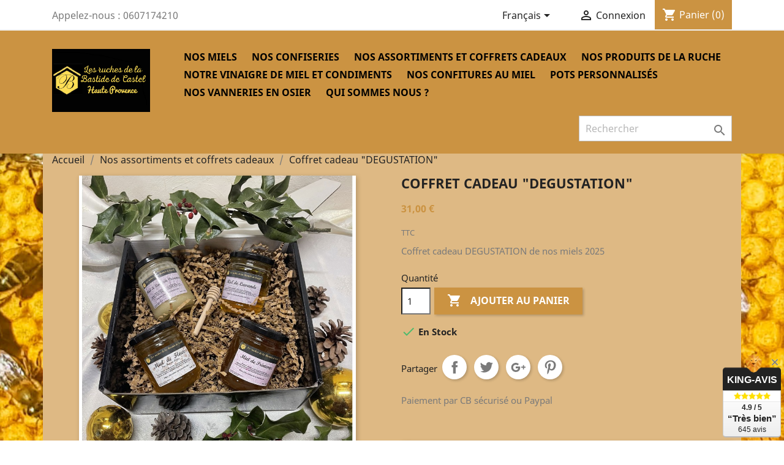

--- FILE ---
content_type: text/html; charset=utf-8
request_url: https://les-ruches-de-la-bastide.com/fr/nos-assortiments-et-coffrets-cadeaux/92-coffret-cadeau-degustation-miels.html
body_size: 15011
content:
<!doctype html>
<html lang="fr">

  <head>
    
      
  <meta charset="utf-8">


<!-- Global site tag (gtag.js) - Google Analytics -->

<script async src="https://www.googletagmanager.com/gtag/js?id=UA-141019518-1"></script>
<script>
  window.dataLayer = window.dataLayer || [];
  function gtag(){dataLayer.push(arguments);}
  gtag('js', new Date());

  gtag('config', 'UA-141019518-1');
</script>



  <meta http-equiv="x-ua-compatible" content="ie=edge">



  <link rel="canonical" href="https://les-ruches-de-la-bastide.com/fr/nos-assortiments-et-coffrets-cadeaux/92-coffret-cadeau-degustation-miels.html">

  <title>Coffret cadeau &quot;DEGUSTATION&quot; de nos miels</title>
  <meta name="description" content="ce coffret est composé d&#039;un pot de 250g de chacun de nos miels 2024">
  <meta name="keywords" content="">
      
                  <link rel="alternate" href="https://les-ruches-de-la-bastide.com/fr/nos-assortiments-et-coffrets-cadeaux/92-coffret-cadeau-degustation-miels.html" hreflang="fr">
                  <link rel="alternate" href="https://les-ruches-de-la-bastide.com/de/nos-assortiments/92-copy-of-coffret-cadeau-bien-être.html" hreflang="de-de">
                  <link rel="alternate" href="https://les-ruches-de-la-bastide.com/nl/nos-assortiments/92-copy-of-coffret-cadeau-bien-être.html" hreflang="nl-nl">
        



  <meta name="viewport" content="width=device-width, initial-scale=1">



  <link rel="icon" type="image/vnd.microsoft.icon" href="/img/favicon.ico?1698733249">
  <link rel="shortcut icon" type="image/x-icon" href="/img/favicon.ico?1698733249">



    <link rel="stylesheet" href="https://les-ruches-de-la-bastide.com/themes/classic/assets/css/theme.css" type="text/css" media="all">
  <link rel="stylesheet" href="https://les-ruches-de-la-bastide.com/modules/paypal/views/css/paypal_fo.css" type="text/css" media="all">
  <link rel="stylesheet" href="https://les-ruches-de-la-bastide.com/modules/kingavis/views/css/styles_1.7.css" type="text/css" media="all">
  <link rel="stylesheet" href="https://les-ruches-de-la-bastide.com/modules/hipay_professional//views/css/front.css" type="text/css" media="all">
  <link rel="stylesheet" href="https://les-ruches-de-la-bastide.com/modules/payplug/views/css/front.css" type="text/css" media="all">
  <link rel="stylesheet" href="https://les-ruches-de-la-bastide.com/modules/amzpayments/views/css/amzpayments.css" type="text/css" media="all">
  <link rel="stylesheet" href="https://les-ruches-de-la-bastide.com/modules/amzpayments/views/css/tipr.css" type="text/css" media="all">
  <link rel="stylesheet" href="https://les-ruches-de-la-bastide.com/modules/loyaltyeditpoints/views/css/loyaltyeditpoints.css" type="text/css" media="all">
  <link rel="stylesheet" href="https://les-ruches-de-la-bastide.com/modules/loyaltyeditpoints/views/css/loyaltyeditpoints-productlist.css" type="text/css" media="all">
  <link rel="stylesheet" href="https://les-ruches-de-la-bastide.com/js/jquery/ui/themes/base/minified/jquery-ui.min.css" type="text/css" media="all">
  <link rel="stylesheet" href="https://les-ruches-de-la-bastide.com/js/jquery/ui/themes/base/minified/jquery.ui.theme.min.css" type="text/css" media="all">
  <link rel="stylesheet" href="https://les-ruches-de-la-bastide.com/modules/ps_imageslider/css/homeslider.css" type="text/css" media="all">
  <link rel="stylesheet" href="https://les-ruches-de-la-bastide.com/themes/classic/assets/css/custom.css" type="text/css" media="all">




   
 <!-- Global site tag (gtag.js) - Google Analytics -->

<script async src="https://www.googletagmanager.com/gtag/js?id=UA-141019518-1"></script>
<script>
  window.dataLayer = window.dataLayer || [];
  function gtag(){dataLayer.push(arguments);}
  gtag('js', new Date());

  gtag('config', 'UA-141019518-1');
</script>


 


  <script type="text/javascript">
        var payplug_ajax_url = "https:\/\/les-ruches-de-la-bastide.com\/fr\/module\/payplug\/ajax";
        var prestashop = {"cart":{"products":[],"totals":{"total":{"type":"total","label":"Total","amount":0,"value":"0,00\u00a0\u20ac"},"total_including_tax":{"type":"total","label":"Total TTC","amount":0,"value":"0,00\u00a0\u20ac"},"total_excluding_tax":{"type":"total","label":"Total HT :","amount":0,"value":"0,00\u00a0\u20ac"}},"subtotals":{"products":{"type":"products","label":"Sous-total","amount":0,"value":"0,00\u00a0\u20ac"},"discounts":null,"shipping":{"type":"shipping","label":"Livraison","amount":0,"value":"gratuit"},"tax":null},"products_count":0,"summary_string":"0 articles","vouchers":{"allowed":1,"added":[]},"discounts":[],"minimalPurchase":0,"minimalPurchaseRequired":""},"currency":{"name":"euro","iso_code":"EUR","iso_code_num":"978","sign":"\u20ac"},"customer":{"lastname":null,"firstname":null,"email":null,"birthday":null,"newsletter":null,"newsletter_date_add":null,"optin":null,"website":null,"company":null,"siret":null,"ape":null,"is_logged":false,"gender":{"type":null,"name":null},"addresses":[]},"language":{"name":"Fran\u00e7ais (French)","iso_code":"fr","locale":"fr-FR","language_code":"fr","is_rtl":"0","date_format_lite":"d\/m\/Y","date_format_full":"d\/m\/Y H:i:s","id":1},"page":{"title":"","canonical":null,"meta":{"title":"Coffret cadeau \"DEGUSTATION\" de nos miels","description":"ce coffret est compos\u00e9 d'un pot de 250g de chacun de nos miels 2024","keywords":"","robots":"index"},"page_name":"product","body_classes":{"lang-fr":true,"lang-rtl":false,"country-FR":true,"currency-EUR":true,"layout-full-width":true,"page-product":true,"tax-display-enabled":true,"product-id-92":true,"product-Coffret cadeau \"DEGUSTATION\"":true,"product-id-category-13":true,"product-id-manufacturer-0":true,"product-id-supplier-0":true,"product-available-for-order":true},"admin_notifications":[]},"shop":{"name":"Les Ruches de la Bastide de Castel","logo":"\/img\/test-lws-logo-1662072404.jpg","stores_icon":"\/img\/logo_stores.png","favicon":"\/img\/favicon.ico"},"urls":{"base_url":"https:\/\/les-ruches-de-la-bastide.com\/","current_url":"https:\/\/les-ruches-de-la-bastide.com\/fr\/nos-assortiments-et-coffrets-cadeaux\/92-coffret-cadeau-degustation-miels.html","shop_domain_url":"https:\/\/les-ruches-de-la-bastide.com","img_ps_url":"https:\/\/les-ruches-de-la-bastide.com\/img\/","img_cat_url":"https:\/\/les-ruches-de-la-bastide.com\/img\/c\/","img_lang_url":"https:\/\/les-ruches-de-la-bastide.com\/img\/l\/","img_prod_url":"https:\/\/les-ruches-de-la-bastide.com\/img\/p\/","img_manu_url":"https:\/\/les-ruches-de-la-bastide.com\/img\/m\/","img_sup_url":"https:\/\/les-ruches-de-la-bastide.com\/img\/su\/","img_ship_url":"https:\/\/les-ruches-de-la-bastide.com\/img\/s\/","img_store_url":"https:\/\/les-ruches-de-la-bastide.com\/img\/st\/","img_col_url":"https:\/\/les-ruches-de-la-bastide.com\/img\/co\/","img_url":"https:\/\/les-ruches-de-la-bastide.com\/themes\/classic\/assets\/img\/","css_url":"https:\/\/les-ruches-de-la-bastide.com\/themes\/classic\/assets\/css\/","js_url":"https:\/\/les-ruches-de-la-bastide.com\/themes\/classic\/assets\/js\/","pic_url":"https:\/\/les-ruches-de-la-bastide.com\/upload\/","pages":{"address":"https:\/\/les-ruches-de-la-bastide.com\/fr\/adresse","addresses":"https:\/\/les-ruches-de-la-bastide.com\/fr\/adresses","authentication":"https:\/\/les-ruches-de-la-bastide.com\/fr\/connexion","cart":"https:\/\/les-ruches-de-la-bastide.com\/fr\/panier","category":"https:\/\/les-ruches-de-la-bastide.com\/fr\/index.php?controller=category","cms":"https:\/\/les-ruches-de-la-bastide.com\/fr\/index.php?controller=cms","contact":"https:\/\/les-ruches-de-la-bastide.com\/fr\/nous-contacter","discount":"https:\/\/les-ruches-de-la-bastide.com\/fr\/reduction","guest_tracking":"https:\/\/les-ruches-de-la-bastide.com\/fr\/suivi-commande-invite","history":"https:\/\/les-ruches-de-la-bastide.com\/fr\/historique-commandes","identity":"https:\/\/les-ruches-de-la-bastide.com\/fr\/identite","index":"https:\/\/les-ruches-de-la-bastide.com\/fr\/","my_account":"https:\/\/les-ruches-de-la-bastide.com\/fr\/mon-compte","order_confirmation":"https:\/\/les-ruches-de-la-bastide.com\/fr\/confirmation-commande","order_detail":"https:\/\/les-ruches-de-la-bastide.com\/fr\/index.php?controller=order-detail","order_follow":"https:\/\/les-ruches-de-la-bastide.com\/fr\/suivi-commande","order":"https:\/\/les-ruches-de-la-bastide.com\/fr\/commande","order_return":"https:\/\/les-ruches-de-la-bastide.com\/fr\/index.php?controller=order-return","order_slip":"https:\/\/les-ruches-de-la-bastide.com\/fr\/avoirs","pagenotfound":"https:\/\/les-ruches-de-la-bastide.com\/fr\/page-introuvable","password":"https:\/\/les-ruches-de-la-bastide.com\/fr\/recuperation-mot-de-passe","pdf_invoice":"https:\/\/les-ruches-de-la-bastide.com\/fr\/index.php?controller=pdf-invoice","pdf_order_return":"https:\/\/les-ruches-de-la-bastide.com\/fr\/index.php?controller=pdf-order-return","pdf_order_slip":"https:\/\/les-ruches-de-la-bastide.com\/fr\/index.php?controller=pdf-order-slip","prices_drop":"https:\/\/les-ruches-de-la-bastide.com\/fr\/promotions","product":"https:\/\/les-ruches-de-la-bastide.com\/fr\/index.php?controller=product","search":"https:\/\/les-ruches-de-la-bastide.com\/fr\/recherche","sitemap":"https:\/\/les-ruches-de-la-bastide.com\/fr\/plan-site","stores":"https:\/\/les-ruches-de-la-bastide.com\/fr\/magasins","supplier":"https:\/\/les-ruches-de-la-bastide.com\/fr\/fournisseur","register":"https:\/\/les-ruches-de-la-bastide.com\/fr\/connexion?create_account=1","order_login":"https:\/\/les-ruches-de-la-bastide.com\/fr\/commande?login=1"},"alternative_langs":{"fr":"https:\/\/les-ruches-de-la-bastide.com\/fr\/nos-assortiments-et-coffrets-cadeaux\/92-coffret-cadeau-degustation-miels.html","de-de":"https:\/\/les-ruches-de-la-bastide.com\/de\/nos-assortiments\/92-copy-of-coffret-cadeau-bien-\u00eatre.html","nl-nl":"https:\/\/les-ruches-de-la-bastide.com\/nl\/nos-assortiments\/92-copy-of-coffret-cadeau-bien-\u00eatre.html"},"theme_assets":"\/themes\/classic\/assets\/","actions":{"logout":"https:\/\/les-ruches-de-la-bastide.com\/fr\/?mylogout="},"no_picture_image":{"bySize":{"small_default":{"url":"https:\/\/les-ruches-de-la-bastide.com\/img\/p\/fr-default-small_default.jpg","width":98,"height":98},"cart_default":{"url":"https:\/\/les-ruches-de-la-bastide.com\/img\/p\/fr-default-cart_default.jpg","width":125,"height":125},"home_default":{"url":"https:\/\/les-ruches-de-la-bastide.com\/img\/p\/fr-default-home_default.jpg","width":250,"height":250},"medium_default":{"url":"https:\/\/les-ruches-de-la-bastide.com\/img\/p\/fr-default-medium_default.jpg","width":452,"height":452},"large_default":{"url":"https:\/\/les-ruches-de-la-bastide.com\/img\/p\/fr-default-large_default.jpg","width":800,"height":800}},"small":{"url":"https:\/\/les-ruches-de-la-bastide.com\/img\/p\/fr-default-small_default.jpg","width":98,"height":98},"medium":{"url":"https:\/\/les-ruches-de-la-bastide.com\/img\/p\/fr-default-home_default.jpg","width":250,"height":250},"large":{"url":"https:\/\/les-ruches-de-la-bastide.com\/img\/p\/fr-default-large_default.jpg","width":800,"height":800},"legend":""},"loyaltyeditpoints_ajax_controller":"https:\/\/les-ruches-de-la-bastide.com\/fr\/module\/loyaltyeditpoints\/ajax"},"configuration":{"display_taxes_label":true,"is_catalog":false,"show_prices":true,"opt_in":{"partner":false},"quantity_discount":{"type":"discount","label":"Remise"},"voucher_enabled":1,"return_enabled":0},"field_required":[],"breadcrumb":{"links":[{"title":"Accueil","url":"https:\/\/les-ruches-de-la-bastide.com\/fr\/"},{"title":"Nos assortiments et coffrets cadeaux ","url":"https:\/\/les-ruches-de-la-bastide.com\/fr\/13-nos-assortiments-et-coffrets-cadeaux"},{"title":"Coffret cadeau \"DEGUSTATION\"","url":"https:\/\/les-ruches-de-la-bastide.com\/fr\/nos-assortiments-et-coffrets-cadeaux\/92-coffret-cadeau-degustation-miels.html"}],"count":3},"link":{"protocol_link":"https:\/\/","protocol_content":"https:\/\/"},"time":1769068896,"static_token":"911b18877ebdce8c6df6bfee0ef0bee3","token":"afd9573706445994154a3230834943cc"};
      </script>



  
<style>
    :root {
      --img-height: 250px;
    }
</style>
<style>
    .alert-loyalty {
        background-color: #f9ffaa;
        border-color: #f8d100;
        color: #777777;
    }

    </style>

<script type="text/javascript">
    
</script>

<style>
    
</style>




    
  <meta property="og:type" content="product">
  <meta property="og:url" content="https://les-ruches-de-la-bastide.com/fr/nos-assortiments-et-coffrets-cadeaux/92-coffret-cadeau-degustation-miels.html">
  <meta property="og:title" content="Coffret cadeau &quot;DEGUSTATION&quot; de nos miels">
  <meta property="og:site_name" content="Les Ruches de la Bastide de Castel">
  <meta property="og:description" content="ce coffret est composé d&#039;un pot de 250g de chacun de nos miels 2024">
  <meta property="og:image" content="https://les-ruches-de-la-bastide.com/630-large_default/coffret-cadeau-degustation-miels.jpg">
  <meta property="product:pretax_price:amount" content="29.383886">
  <meta property="product:pretax_price:currency" content="EUR">
  <meta property="product:price:amount" content="31">
  <meta property="product:price:currency" content="EUR">
    <meta property="product:weight:value" content="2.000000">
  <meta property="product:weight:units" content="kg">
  
  </head>
  
  <!-- Global site tag (gtag.js) - Google Analytics -->

<script async src="https://www.googletagmanager.com/gtag/js?id=UA-141019518-1"></script>
<script>
  window.dataLayer = window.dataLayer || [];
  function gtag(){dataLayer.push(arguments);}
  gtag('js', new Date());

  gtag('config', 'UA-141019518-1');
</script>


  <body id="product" class="lang-fr country-fr currency-eur layout-full-width page-product tax-display-enabled product-id-92 product-coffret-cadeau-degustation- product-id-category-13 product-id-manufacturer-0 product-id-supplier-0 product-available-for-order">

    
      
    

    <main>
      
              

      <header id="header">
        
          

<!-- Global site tag (gtag.js) - Google Analytics -->

<script async src="https://www.googletagmanager.com/gtag/js?id=UA-141019518-1"></script>
<script>
  window.dataLayer = window.dataLayer || [];
  function gtag(){dataLayer.push(arguments);}
  gtag('js', new Date());

  gtag('config', 'UA-141019518-1');
</script>




  <div class="header-banner">
    <span id="amazonpay_tooltip" style="display: none;">Vous êtes client Amazon? Payez désormais avec les informations de paiement et les coordonnées stockées dans votre compte Amazon</span>
  </div>



  <nav class="header-nav">
    <div class="container">
      <div class="row">
        <div class="hidden-sm-down">
          <div class="col-md-5 col-xs-12">
            <div id="_desktop_contact_link">
  <div id="contact-link">
                Appelez-nous : <span>0607174210</span>
      </div>
</div>

          </div>
          <div class="col-md-7 right-nav">
              <div id="_desktop_language_selector">
  <div class="language-selector-wrapper">
    <span id="language-selector-label" class="hidden-md-up">Langue :</span>
    <div class="language-selector dropdown js-dropdown">
      <button data-toggle="dropdown" class="hidden-sm-down btn-unstyle" aria-haspopup="true" aria-expanded="false" aria-label="Sélecteur de langue">
        <span class="expand-more">Français</span>
        <i class="material-icons expand-more">&#xE5C5;</i>
      </button>
      <ul class="dropdown-menu hidden-sm-down" aria-labelledby="language-selector-label">
                  <li  class="current" >
            <a href="https://les-ruches-de-la-bastide.com/fr/nos-assortiments-et-coffrets-cadeaux/92-coffret-cadeau-degustation-miels.html" class="dropdown-item">Français</a>
          </li>
                  <li >
            <a href="https://les-ruches-de-la-bastide.com/de/nos-assortiments/92-copy-of-coffret-cadeau-bien-être.html" class="dropdown-item">Deutsch</a>
          </li>
                  <li >
            <a href="https://les-ruches-de-la-bastide.com/nl/nos-assortiments/92-copy-of-coffret-cadeau-bien-être.html" class="dropdown-item">Nederlands</a>
          </li>
              </ul>
      <select class="link hidden-md-up" aria-labelledby="language-selector-label">
                  <option value="https://les-ruches-de-la-bastide.com/fr/nos-assortiments-et-coffrets-cadeaux/92-coffret-cadeau-degustation-miels.html" selected="selected">Français</option>
                  <option value="https://les-ruches-de-la-bastide.com/de/nos-assortiments/92-copy-of-coffret-cadeau-bien-être.html">Deutsch</option>
                  <option value="https://les-ruches-de-la-bastide.com/nl/nos-assortiments/92-copy-of-coffret-cadeau-bien-être.html">Nederlands</option>
              </select>
    </div>
  </div>
</div>
<div id="_desktop_user_info">
  <div class="user-info">
          <a
        href="https://les-ruches-de-la-bastide.com/fr/mon-compte"
        title="Identifiez-vous"
        rel="nofollow"
      >
        <i class="material-icons">&#xE7FF;</i>
        <span class="hidden-sm-down">Connexion</span>
      </a>
      </div>
</div>
<div id="_desktop_cart">
  <div class="blockcart cart-preview inactive" data-refresh-url="//les-ruches-de-la-bastide.com/fr/module/ps_shoppingcart/ajax">
    <div class="header">
              <i class="material-icons shopping-cart">shopping_cart</i>
        <span class="hidden-sm-down">Panier</span>
        <span class="cart-products-count">(0)</span>
          </div>
  </div>
</div>

          </div>
        </div>
        <div class="hidden-md-up text-sm-center mobile">
          <div class="float-xs-left" id="menu-icon">
            <i class="material-icons d-inline">&#xE5D2;</i>
          </div>
          <div class="float-xs-right" id="_mobile_cart"></div>
          <div class="float-xs-right" id="_mobile_user_info"></div>
          <div class="top-logo" id="_mobile_logo"></div>
          <div class="clearfix"></div>
        </div>
      </div>
    </div>
  </nav>



  <div class="header-top">
    <div class="container">
       <div class="row">
        <div class="col-md-2 hidden-sm-down" id="_desktop_logo">
                            <a href="https://les-ruches-de-la-bastide.com/">
                  <img class="logo img-responsive" src="/img/test-lws-logo-1662072404.jpg" alt="Les Ruches de la Bastide de Castel">
                </a>
                    </div>
        <div class="col-md-10 col-sm-12 position-static">
          

<div class="menu js-top-menu position-static hidden-sm-down" id="_desktop_top_menu">
    
          <ul class="top-menu" id="top-menu" data-depth="0">
                    <li class="category" id="category-14">
                          <a
                class="dropdown-item"
                href="https://les-ruches-de-la-bastide.com/fr/14-nos-miels" data-depth="0"
                              >
                                                                      <span class="float-xs-right hidden-md-up">
                    <span data-target="#top_sub_menu_94107" data-toggle="collapse" class="navbar-toggler collapse-icons">
                      <i class="material-icons add">&#xE313;</i>
                      <i class="material-icons remove">&#xE316;</i>
                    </span>
                  </span>
                                Nos Miels
              </a>
                            <div  class="popover sub-menu js-sub-menu collapse" id="top_sub_menu_94107">
                
          <ul class="top-menu"  data-depth="1">
                    <li class="category" id="category-19">
                          <a
                class="dropdown-item dropdown-submenu"
                href="https://les-ruches-de-la-bastide.com/fr/19-nos-miels-de-lavande" data-depth="1"
                              >
                                Nos miels de Lavande
              </a>
                          </li>
                    <li class="category" id="category-20">
                          <a
                class="dropdown-item dropdown-submenu"
                href="https://les-ruches-de-la-bastide.com/fr/20-nos-miels-toutes-fleurs" data-depth="1"
                              >
                                Nos  miels Toutes Fleurs
              </a>
                          </li>
              </ul>
    
              </div>
                          </li>
                    <li class="category" id="category-3">
                          <a
                class="dropdown-item"
                href="https://les-ruches-de-la-bastide.com/fr/3-nos-confiseries" data-depth="0"
                              >
                                Nos confiseries
              </a>
                          </li>
                    <li class="category" id="category-13">
                          <a
                class="dropdown-item"
                href="https://les-ruches-de-la-bastide.com/fr/13-nos-assortiments-et-coffrets-cadeaux" data-depth="0"
                              >
                                Nos assortiments et coffrets cadeaux 
              </a>
                          </li>
                    <li class="category" id="category-15">
                          <a
                class="dropdown-item"
                href="https://les-ruches-de-la-bastide.com/fr/15-nos-produits-de-la-ruche" data-depth="0"
                              >
                                Nos produits de la ruche
              </a>
                          </li>
                    <li class="category" id="category-16">
                          <a
                class="dropdown-item"
                href="https://les-ruches-de-la-bastide.com/fr/16-notre-vinaigre-de-miel-et-condiments" data-depth="0"
                              >
                                Notre Vinaigre  de miel et condiments 
              </a>
                          </li>
                    <li class="category" id="category-18">
                          <a
                class="dropdown-item"
                href="https://les-ruches-de-la-bastide.com/fr/18-nos-confitures-au-miel" data-depth="0"
                              >
                                Nos confitures au miel
              </a>
                          </li>
                    <li class="category" id="category-17">
                          <a
                class="dropdown-item"
                href="https://les-ruches-de-la-bastide.com/fr/17-pots-personnalisés-miel" data-depth="0"
                              >
                                Pots personnalisés 
              </a>
                          </li>
                    <li class="category" id="category-21">
                          <a
                class="dropdown-item"
                href="https://les-ruches-de-la-bastide.com/fr/21-nos-vanneries-en-osier" data-depth="0"
                              >
                                Nos vanneries en osier
              </a>
                          </li>
                    <li class="link" id="lnk-qui-sommes-nous-">
                          <a
                class="dropdown-item"
                href="http://www.bastide-de-castel.com/" data-depth="0"
                 target="_blank"               >
                                Qui sommes nous ?
              </a>
                          </li>
              </ul>
    
    <div class="clearfix"></div>
</div>
<!-- Block search module TOP -->
<div id="search_widget" class="search-widget" data-search-controller-url="//les-ruches-de-la-bastide.com/fr/recherche">
	<form method="get" action="//les-ruches-de-la-bastide.com/fr/recherche">
		<input type="hidden" name="controller" value="search">
		<input type="text" name="s" value="" placeholder="Rechercher" aria-label="Rechercher">
		<button type="submit">
			<i class="material-icons search">&#xE8B6;</i>
      <span class="hidden-xl-down">Rechercher</span>
		</button>
	</form>
</div>
<!-- /Block search module TOP -->

          <div class="clearfix"></div>
        </div>
      </div>
      <div id="mobile_top_menu_wrapper" class="row hidden-md-up" style="display:none;">
        <div class="js-top-menu mobile" id="_mobile_top_menu"></div>
        <div class="js-top-menu-bottom">
          <div id="_mobile_currency_selector"></div>
          <div id="_mobile_language_selector"></div>
          <div id="_mobile_contact_link"></div>
        </div>
      </div>
    </div>
  </div>
  

        
      </header>

      
        
<aside id="notifications">
  <div class="container">
    
    
    
      </div>
</aside>
      

      <section id="wrapper">
        
        <div class="container">
          
            <nav data-depth="3" class="breadcrumb hidden-sm-down">
  <ol itemscope itemtype="http://schema.org/BreadcrumbList">
    
              
          <li itemprop="itemListElement" itemscope itemtype="http://schema.org/ListItem">
            <a itemprop="item" href="https://les-ruches-de-la-bastide.com/fr/">
              <span itemprop="name">Accueil</span>
            </a>
            <meta itemprop="position" content="1">
          </li>
        
              
          <li itemprop="itemListElement" itemscope itemtype="http://schema.org/ListItem">
            <a itemprop="item" href="https://les-ruches-de-la-bastide.com/fr/13-nos-assortiments-et-coffrets-cadeaux">
              <span itemprop="name">Nos assortiments et coffrets cadeaux </span>
            </a>
            <meta itemprop="position" content="2">
          </li>
        
              
          <li itemprop="itemListElement" itemscope itemtype="http://schema.org/ListItem">
            <a itemprop="item" href="https://les-ruches-de-la-bastide.com/fr/nos-assortiments-et-coffrets-cadeaux/92-coffret-cadeau-degustation-miels.html">
              <span itemprop="name">Coffret cadeau &quot;DEGUSTATION&quot;</span>
            </a>
            <meta itemprop="position" content="3">
          </li>
        
          
  </ol>
</nav>
          

          

          
  <div id="content-wrapper">
    
    

  <section id="main" itemscope itemtype="https://schema.org/Product">
    <meta itemprop="url" content="https://les-ruches-de-la-bastide.com/fr/nos-assortiments-et-coffrets-cadeaux/92-coffret-cadeau-degustation-miels.html">

    <div class="row">
      <div class="col-md-6">
        
          <section class="page-content" id="content">
            
              
                <ul class="product-flags">
                                  </ul>
              

              
                <div class="images-container">
  
    <div class="product-cover">
              <img class="js-qv-product-cover" src="https://les-ruches-de-la-bastide.com/630-large_default/coffret-cadeau-degustation-miels.jpg" alt="coffret dégusttation miels 2025" title="coffret dégusttation miels 2025" style="width:100%;" itemprop="image">
        <div class="layer hidden-sm-down" data-toggle="modal" data-target="#product-modal">
          <i class="material-icons zoom-in">&#xE8FF;</i>
        </div>
          </div>
  

  
    <div class="js-qv-mask mask">
      <ul class="product-images js-qv-product-images">
                  <li class="thumb-container">
            <img
              class="thumb js-thumb "
              data-image-medium-src="https://les-ruches-de-la-bastide.com/292-medium_default/coffret-cadeau-degustation-miels.jpg"
              data-image-large-src="https://les-ruches-de-la-bastide.com/292-large_default/coffret-cadeau-degustation-miels.jpg"
              src="https://les-ruches-de-la-bastide.com/292-home_default/coffret-cadeau-degustation-miels.jpg"
              alt=""
              title=""
              width="100"
              itemprop="image"
            >
          </li>
                  <li class="thumb-container">
            <img
              class="thumb js-thumb "
              data-image-medium-src="https://les-ruches-de-la-bastide.com/508-medium_default/coffret-cadeau-degustation-miels.jpg"
              data-image-large-src="https://les-ruches-de-la-bastide.com/508-large_default/coffret-cadeau-degustation-miels.jpg"
              src="https://les-ruches-de-la-bastide.com/508-home_default/coffret-cadeau-degustation-miels.jpg"
              alt=""
              title=""
              width="100"
              itemprop="image"
            >
          </li>
                  <li class="thumb-container">
            <img
              class="thumb js-thumb  selected "
              data-image-medium-src="https://les-ruches-de-la-bastide.com/630-medium_default/coffret-cadeau-degustation-miels.jpg"
              data-image-large-src="https://les-ruches-de-la-bastide.com/630-large_default/coffret-cadeau-degustation-miels.jpg"
              src="https://les-ruches-de-la-bastide.com/630-home_default/coffret-cadeau-degustation-miels.jpg"
              alt="coffret dégusttation miels 2025"
              title="coffret dégusttation miels 2025"
              width="100"
              itemprop="image"
            >
          </li>
              </ul>
    </div>
  
</div>

              
              <div class="scroll-box-arrows">
                <i class="material-icons left">&#xE314;</i>
                <i class="material-icons right">&#xE315;</i>
              </div>

            
          </section>
        
        </div>
        <div class="col-md-6">
          
            
              <h1 class="h1" itemprop="name">Coffret cadeau &quot;DEGUSTATION&quot;</h1>
            
          
          
              <div class="product-prices">
    
          

    
      <div
        class="product-price h5 "
        itemprop="offers"
        itemscope
        itemtype="https://schema.org/Offer"
      >
        <link itemprop="availability" href="https://schema.org/InStock"/>
        <meta itemprop="priceCurrency" content="EUR">

        <div class="current-price">
          <span itemprop="price" content="31">31,00 €</span>

                  </div>

        
                  
      </div>
    

    
          

    
          

    
          

    

    <div class="tax-shipping-delivery-label">
              TTC
            
      
                        </div>
  </div>
          

          <div class="product-information">
            
              <div id="product-description-short-92" itemprop="description"><p>Coffret cadeau DEGUSTATION de nos miels 2025</p></div>
            

            
            <div class="product-actions">
              
                <form action="https://les-ruches-de-la-bastide.com/fr/panier" method="post" id="add-to-cart-or-refresh">
                  <input type="hidden" name="token" value="911b18877ebdce8c6df6bfee0ef0bee3">
                  <input type="hidden" name="id_product" value="92" id="product_page_product_id">
                  <input type="hidden" name="id_customization" value="0" id="product_customization_id">

                  
                    <div class="product-variants">
  </div>
                  

                  
                                      

                  
                    <section class="product-discounts">
  </section>
                  

                  
                    <div class="product-add-to-cart">
      <span class="control-label">Quantité</span>

    
      <div class="product-quantity clearfix">
        <div class="qty">
          <input
            type="text"
            name="qty"
            id="quantity_wanted"
            value="1"
            class="input-group"
            min="1"
            aria-label="Quantité"
          >
        </div>

        <div class="add">
          <button
            class="btn btn-primary add-to-cart"
            data-button-action="add-to-cart"
            type="submit"
                      >
            <i class="material-icons shopping-cart">&#xE547;</i>
            Ajouter au panier
          </button>
        </div>
      </div>
    

    
      <span id="product-availability">
                              <i class="material-icons rtl-no-flip product-available">&#xE5CA;</i>
                    En Stock
              </span>
    
    
    
      <p class="product-minimal-quantity">
              </p>
    
  </div>
                  

                  
                    <div class="product-additional-info">
  
      <div class="social-sharing">
      <span>Partager</span>
      <ul>
                  <li class="facebook icon-gray"><a href="http://www.facebook.com/sharer.php?u=https://les-ruches-de-la-bastide.com/fr/nos-assortiments-et-coffrets-cadeaux/92-coffret-cadeau-degustation-miels.html" class="text-hide" title="Partager" target="_blank">Partager</a></li>
                  <li class="twitter icon-gray"><a href="https://twitter.com/intent/tweet?text=Coffret cadeau &quot;DEGUSTATION&quot; https://les-ruches-de-la-bastide.com/fr/nos-assortiments-et-coffrets-cadeaux/92-coffret-cadeau-degustation-miels.html" class="text-hide" title="Tweet" target="_blank">Tweet</a></li>
                  <li class="googleplus icon-gray"><a href="https://plus.google.com/share?url=https://les-ruches-de-la-bastide.com/fr/nos-assortiments-et-coffrets-cadeaux/92-coffret-cadeau-degustation-miels.html" class="text-hide" title="Google+" target="_blank">Google+</a></li>
                  <li class="pinterest icon-gray"><a href="http://www.pinterest.com/pin/create/button/?media=https://les-ruches-de-la-bastide.com/507/coffret-cadeau-degustation-miels.jpg&amp;url=https://les-ruches-de-la-bastide.com/fr/nos-assortiments-et-coffrets-cadeaux/92-coffret-cadeau-degustation-miels.html" class="text-hide" title="Pinterest" target="_blank">Pinterest</a></li>
              </ul>
    </div>
  

</div>
                  

                                    
                </form>
              

            </div>

            
              <div class="blockreassurance_product">
            <div>
            <span class="item-product">
                                                    &nbsp;
            </span>
                          <p class="block-title" style="color:;">Paiement par CB sécurisé ou  Paypal</p>
                    </div>
        <div class="clearfix"></div>
</div>

<!-- Start shortcut. Module Paypal -->

  <script>
          var sc_init_url = "https:\/\/les-ruches-de-la-bastide.com\/fr\/module\/paypal\/ScInit";
          var scOrderUrl = "https:\/\/les-ruches-de-la-bastide.com\/fr\/module\/paypal\/scOrder";
          var styleSetting = {"label":"buynow","color":"gold","shape":"rect","height":35,"width":200};
    </script>

  <script>
      function init() {
          if (document.readyState == 'complete') {
              addScripts();
          } else {
              document.addEventListener('readystatechange', function () {
                  console.log(document.readyState);
                  if (document.readyState == 'complete') {
                      addScripts();
                  }
              })
          }

          function addScripts() {
              var scripts = Array();
                            var script = document.querySelector('script[data-key="jq-lib-0"]');

              if (null == script) {
                  var newScript = document.createElement('script');
                                    newScript.setAttribute('src', '/js/jquery/jquery-1.11.0.min.js');
                  
                  if (false === ('jq-lib-0'.search('jq-lib') === 0 && typeof jQuery === 'function')) {
                      newScript.setAttribute('data-key', 'jq-lib-0');
                      scripts.push(newScript);
                  }
              }
                            var script = document.querySelector('script[data-key="jq-lib-1"]');

              if (null == script) {
                  var newScript = document.createElement('script');
                                    newScript.setAttribute('src', '/js/jquery/jquery-migrate-1.2.1.min.js');
                  
                  if (false === ('jq-lib-1'.search('jq-lib') === 0 && typeof jQuery === 'function')) {
                      newScript.setAttribute('data-key', 'jq-lib-1');
                      scripts.push(newScript);
                  }
              }
                            var script = document.querySelector('script[data-key="tot-paypal-sdk"]');

              if (null == script) {
                  var newScript = document.createElement('script');
                                    newScript.setAttribute('src', 'https://www.paypal.com/sdk/js?client-id=ASPVDJ0hlvZpivd-f7nBJubDmSVmAu6FysplGW0FVdDPb5czj8ZiIXqdMSPaBSGTyRN4oKRqYLZ9Gq6G&intent=capture&currency=EUR&locale=fr_FR&components=buttons');
                                    newScript.setAttribute('data-namespace', 'totPaypalSdkButtons');
                  
                  if (false === ('tot-paypal-sdk'.search('jq-lib') === 0 && typeof jQuery === 'function')) {
                      newScript.setAttribute('data-key', 'tot-paypal-sdk');
                      scripts.push(newScript);
                  }
              }
                            var script = document.querySelector('script[data-key="shortcut"]');

              if (null == script) {
                  var newScript = document.createElement('script');
                                    newScript.setAttribute('src', '/modules/paypal/views/js/shortcut.js?v=5.4.7');
                  
                  if (false === ('shortcut'.search('jq-lib') === 0 && typeof jQuery === 'function')) {
                      newScript.setAttribute('data-key', 'shortcut');
                      scripts.push(newScript);
                  }
              }
              
              scripts.forEach(function (scriptElement) {
                  document.body.appendChild(scriptElement);
              })
          };
      };
      init();

  </script>






  <style>
    .product-quantity {
      flex-wrap: wrap;
    }

    .product-quantity [data-container-express-checkout] {
      flex-basis: 100%;
    }
  </style>

  <div data-container-express-checkout data-paypal-source-page="product" style="float:right; margin: 10px 40px 0 0;">
    <form data-paypal-payment-form-cart class="paypal_payment_form" action="https://les-ruches-de-la-bastide.com/fr/module/paypal/ScInit" title="Payer avec PayPal" method="post" data-ajax="false">
      <input
              type="hidden"
              name="id_product"
              data-paypal-id-product
              value="92"
      />
      <input type="hidden" name="quantity" data-paypal-qty value=""/>
      <input type="hidden" name="combination" data-paypal-combination value="" />
      <input type="hidden" data-paypal-id-product-attribute value="" />
      <input type="hidden" name="express_checkout" value=""/>
      <input type="hidden" name="current_shop_url" data-paypal-url-page value="" />
      <input type="hidden" id="source_page" name="source_page" value="product">
    </form>
    <div paypal-button-container></div>
  </div>
  <div class="clearfix"></div>





  <script>
      function waitPaypalIsLoaded() {
          if (typeof totPaypalSdkButtons === 'undefined' || typeof Shortcut === 'undefined') {
              setTimeout(waitPaypalIsLoaded, 200);
              return;
          }

          Shortcut.init();
          Shortcut.initButton();
      }

      waitPaypalIsLoaded();
  </script>

<!-- End shortcut. Module Paypal -->




            

            
              <div class="tabs">
                <ul class="nav nav-tabs" role="tablist">
                                      <li class="nav-item">
                       <a
                         class="nav-link active"
                         data-toggle="tab"
                         href="#description"
                         role="tab"
                         aria-controls="description"
                          aria-selected="true">Description</a>
                    </li>
                                    <li class="nav-item">
                    <a
                      class="nav-link"
                      data-toggle="tab"
                      href="#product-details"
                      role="tab"
                      aria-controls="product-details"
                      >Détails du produit</a>
                  </li>
                                                    </ul>

                <div class="tab-content" id="tab-content">
                 <div class="tab-pane fade in active" id="description" role="tabpanel">
                   
                     <div class="product-description"><p><strong>Cet élégant coffret  cadeau en carton noir  est garni  avec un assortiment de nos miels de Haute Provence!!<br /></strong></p>
<p>Il se compose d'un pot de 250g de chacuns de nos miels 2025 :<br />miel de lavande liquide<br />miel de lavande crémeux<br />miel de printemps, <br />miel de fleurs des Basses Alpes,<br />ainsi que d'une cuillère à miel en bois  pour la dégustation </p>
<p>Vous découvrirez ou ferez découvrir les différences de goûts et d'arômes, de texture de notre gamme de miel de Haute Provence que nous récoltons  avec passion pour toujours vous satisfaire au mieux</p>
<p>Il ne vous reste plus qu'à passer votre commande pour faire des heureux à Noel !! mais aussi pour un simple cadeau.<br />Il sera du plus bel effet mais reste éco responsable car élaboré en carton recyclable .</p>
<p>Alors à vos commandes !!</p>
<p class="MsoNormal" align="center" style="margin-top:0px;font-size:15px;color:#7a7a7a;font-weight:400;font-family:'Noto Sans', sans-serif;font-style:normal;letter-spacing:normal;text-indent:0px;text-transform:none;white-space:normal;word-spacing:0px;background-color:#ffffff;text-align:left;"></p></div>
                   
                 </div>

                 
                   <div class="tab-pane fade"
     id="product-details"
     data-product="{&quot;id_shop_default&quot;:&quot;1&quot;,&quot;id_manufacturer&quot;:&quot;0&quot;,&quot;id_supplier&quot;:&quot;0&quot;,&quot;reference&quot;:&quot;coffretD\u00e9gustation 24&quot;,&quot;is_virtual&quot;:&quot;0&quot;,&quot;delivery_in_stock&quot;:&quot;&quot;,&quot;delivery_out_stock&quot;:&quot;&quot;,&quot;id_category_default&quot;:&quot;13&quot;,&quot;on_sale&quot;:&quot;0&quot;,&quot;online_only&quot;:&quot;0&quot;,&quot;ecotax&quot;:0,&quot;minimal_quantity&quot;:&quot;1&quot;,&quot;low_stock_threshold&quot;:null,&quot;low_stock_alert&quot;:&quot;0&quot;,&quot;price&quot;:31,&quot;unity&quot;:&quot;&quot;,&quot;unit_price_ratio&quot;:&quot;0.000000&quot;,&quot;additional_shipping_cost&quot;:&quot;0.00&quot;,&quot;customizable&quot;:&quot;0&quot;,&quot;text_fields&quot;:&quot;0&quot;,&quot;uploadable_files&quot;:&quot;0&quot;,&quot;redirect_type&quot;:&quot;404&quot;,&quot;id_type_redirected&quot;:&quot;0&quot;,&quot;available_for_order&quot;:&quot;1&quot;,&quot;available_date&quot;:&quot;0000-00-00&quot;,&quot;show_condition&quot;:&quot;1&quot;,&quot;condition&quot;:&quot;new&quot;,&quot;show_price&quot;:&quot;1&quot;,&quot;indexed&quot;:&quot;1&quot;,&quot;visibility&quot;:&quot;both&quot;,&quot;cache_default_attribute&quot;:&quot;0&quot;,&quot;advanced_stock_management&quot;:&quot;0&quot;,&quot;date_add&quot;:&quot;2021-11-05 11:53:30&quot;,&quot;date_upd&quot;:&quot;2025-11-25 10:56:55&quot;,&quot;pack_stock_type&quot;:&quot;3&quot;,&quot;meta_description&quot;:&quot;ce coffret est compos\u00e9 d&#039;un pot de 250g de chacun de nos miels 2024&quot;,&quot;meta_keywords&quot;:&quot;&quot;,&quot;meta_title&quot;:&quot;Coffret cadeau \&quot;DEGUSTATION\&quot; de nos miels&quot;,&quot;link_rewrite&quot;:&quot;coffret-cadeau-degustation-miels&quot;,&quot;name&quot;:&quot;Coffret cadeau \&quot;DEGUSTATION\&quot;&quot;,&quot;description&quot;:&quot;&lt;p&gt;&lt;strong&gt;Cet \u00e9l\u00e9gant coffret\u00a0 cadeau en carton\u00a0noir\u00a0 est garni\u00a0\u00a0avec un assortiment de nos miels de Haute Provence!!&lt;br \/&gt;&lt;\/strong&gt;&lt;\/p&gt;\n&lt;p&gt;Il se compose d&#039;un pot de 250g de chacuns de nos miels 2025 :&lt;br \/&gt;miel de lavande liquide&lt;br \/&gt;miel de lavande cr\u00e9meux&lt;br \/&gt;miel de printemps, &lt;br \/&gt;miel de fleurs des Basses Alpes,&lt;br \/&gt;ainsi que d&#039;une cuill\u00e8re \u00e0 miel en bois\u00a0 pour la d\u00e9gustation\u00a0&lt;\/p&gt;\n&lt;p&gt;Vous d\u00e9couvrirez ou ferez d\u00e9couvrir les diff\u00e9rences de go\u00fbts et d&#039;ar\u00f4mes, de texture de notre gamme de miel de Haute Provence que nous r\u00e9coltons\u00a0 avec passion pour toujours vous satisfaire au mieux&lt;\/p&gt;\n&lt;p&gt;Il ne vous reste plus qu&#039;\u00e0 passer votre commande pour faire des heureux \u00e0 Noel !! mais aussi pour un simple cadeau.&lt;br \/&gt;Il sera du plus bel effet mais reste \u00e9co responsable car \u00e9labor\u00e9 en carton recyclable .&lt;\/p&gt;\n&lt;p&gt;Alors \u00e0 vos commandes !!&lt;\/p&gt;\n&lt;p class=\&quot;MsoNormal\&quot; align=\&quot;center\&quot; style=\&quot;margin-top:0px;font-size:15px;color:#7a7a7a;font-weight:400;font-family:&#039;Noto Sans&#039;, sans-serif;font-style:normal;letter-spacing:normal;text-indent:0px;text-transform:none;white-space:normal;word-spacing:0px;background-color:#ffffff;text-align:left;\&quot;&gt;&lt;\/p&gt;&quot;,&quot;description_short&quot;:&quot;&lt;p&gt;Coffret cadeau DEGUSTATION de nos miels 2025&lt;\/p&gt;&quot;,&quot;available_now&quot;:&quot;&quot;,&quot;available_later&quot;:&quot;&quot;,&quot;id&quot;:92,&quot;id_product&quot;:92,&quot;out_of_stock&quot;:2,&quot;new&quot;:0,&quot;id_product_attribute&quot;:&quot;0&quot;,&quot;quantity_wanted&quot;:1,&quot;extraContent&quot;:[],&quot;allow_oosp&quot;:0,&quot;category&quot;:&quot;nos-assortiments-et-coffrets-cadeaux&quot;,&quot;category_name&quot;:&quot;Nos assortiments et coffrets cadeaux &quot;,&quot;link&quot;:&quot;https:\/\/les-ruches-de-la-bastide.com\/fr\/nos-assortiments-et-coffrets-cadeaux\/92-coffret-cadeau-degustation-miels.html&quot;,&quot;attribute_price&quot;:0,&quot;price_tax_exc&quot;:29.383886,&quot;price_without_reduction&quot;:31,&quot;reduction&quot;:0,&quot;specific_prices&quot;:[],&quot;quantity&quot;:5,&quot;quantity_all_versions&quot;:5,&quot;id_image&quot;:&quot;fr-default&quot;,&quot;features&quot;:[],&quot;attachments&quot;:[],&quot;virtual&quot;:0,&quot;pack&quot;:0,&quot;packItems&quot;:[],&quot;nopackprice&quot;:0,&quot;customization_required&quot;:false,&quot;rate&quot;:5.5,&quot;tax_name&quot;:&quot;TVA FR 5.5%&quot;,&quot;ecotax_rate&quot;:0,&quot;unit_price&quot;:0,&quot;customizations&quot;:{&quot;fields&quot;:[]},&quot;id_customization&quot;:0,&quot;is_customizable&quot;:false,&quot;show_quantities&quot;:false,&quot;quantity_label&quot;:&quot;Produits&quot;,&quot;quantity_discounts&quot;:[],&quot;customer_group_discount&quot;:0}"
     role="tabpanel"
  >
  
              <div class="product-reference">
        <label class="label">Référence </label>
        <span itemprop="sku">coffretDégustation 24</span>
      </div>
      

  
      

  
      

  
    <div class="product-out-of-stock">
      
    </div>
  

  
      

    
      

  
          <div class="product-condition">
        <label class="label">État </label>
        <link itemprop="itemCondition" href="https://schema.org/NewCondition"/>
        <span>Nouveau produit</span>
      </div>
      
</div>
                 

                 
                                    

                               </div>  
            </div>
          
        </div>
      </div>
    </div>

    
          

    
      
    

    
      <div class="modal fade js-product-images-modal" id="product-modal">
  <div class="modal-dialog" role="document">
    <div class="modal-content">
      <div class="modal-body">
                <figure>
          <img class="js-modal-product-cover product-cover-modal" width="800" src="https://les-ruches-de-la-bastide.com/630-large_default/coffret-cadeau-degustation-miels.jpg" alt="coffret dégusttation miels 2025" title="coffret dégusttation miels 2025" itemprop="image">
          <figcaption class="image-caption">
          
            <div id="product-description-short" itemprop="description"><p>Coffret cadeau DEGUSTATION de nos miels 2025</p></div>
          
        </figcaption>
        </figure>
        <aside id="thumbnails" class="thumbnails js-thumbnails text-sm-center">
          
            <div class="js-modal-mask mask  nomargin ">
              <ul class="product-images js-modal-product-images">
                                  <li class="thumb-container">
                    <img data-image-large-src="https://les-ruches-de-la-bastide.com/292-large_default/coffret-cadeau-degustation-miels.jpg" class="thumb js-modal-thumb" src="https://les-ruches-de-la-bastide.com/292-home_default/coffret-cadeau-degustation-miels.jpg" alt="" title="" width="250" itemprop="image">
                  </li>
                                  <li class="thumb-container">
                    <img data-image-large-src="https://les-ruches-de-la-bastide.com/508-large_default/coffret-cadeau-degustation-miels.jpg" class="thumb js-modal-thumb" src="https://les-ruches-de-la-bastide.com/508-home_default/coffret-cadeau-degustation-miels.jpg" alt="" title="" width="250" itemprop="image">
                  </li>
                                  <li class="thumb-container">
                    <img data-image-large-src="https://les-ruches-de-la-bastide.com/630-large_default/coffret-cadeau-degustation-miels.jpg" class="thumb js-modal-thumb" src="https://les-ruches-de-la-bastide.com/630-home_default/coffret-cadeau-degustation-miels.jpg" alt="coffret dégusttation miels 2025" title="coffret dégusttation miels 2025" width="250" itemprop="image">
                  </li>
                              </ul>
            </div>
          
                  </aside>
      </div>
    </div><!-- /.modal-content -->
  </div><!-- /.modal-dialog -->
</div><!-- /.modal -->
    

    
      <footer class="page-footer">
        
          <!-- Footer content -->
        
      </footer>
    
  </section>


    
  </div>


          
        </div>
        
      </section>

      <footer id="footer">
        
          <div class="container">
  <div class="row">
    
      <div class="block_newsletter col-lg-8 col-md-12 col-sm-12">
  <div class="row">
    <p id="block-newsletter-label" class="col-md-5 col-xs-12">Recevez nos offres spéciales</p>
    <div class="col-md-7 col-xs-12">
      <form action="https://les-ruches-de-la-bastide.com/fr/#footer" method="post">
        <div class="row">
          <div class="col-xs-12">
            <input
              class="btn btn-primary float-xs-right hidden-xs-down"
              name="submitNewsletter"
              type="submit"
              value="S’abonner"
            >
            <input
              class="btn btn-primary float-xs-right hidden-sm-up"
              name="submitNewsletter"
              type="submit"
              value="ok"
            >
            <div class="input-wrapper">
              <input
                name="email"
                type="email"
                value=""
                placeholder="Votre adresse e-mail"
                aria-labelledby="block-newsletter-label"
              >
            </div>
            <input type="hidden" name="action" value="0">
            <div class="clearfix"></div>
          </div>
          <div class="col-xs-12">
                              <p>Restez au courant de nos actualités, nos promotions et de l&#039;activité de nos  abeilles ...inscrivez vous !</p>
                                                          
                        </div>
        </div>
      </form>
    </div>
  </div>
</div>

  <div class="block-social col-lg-4 col-md-12 col-sm-12">
    <ul>
              <li class="facebook"><a href="https://www.facebook.com/miel.bastidedecastel/?ref=bookmarks" target="_blank">Facebook</a></li>
              <li class="twitter"><a href="https://twitter.com/RuchesDe" target="_blank">Twitter</a></li>
              <li class="instagram"><a href="https://www.instagram.com/lesruchesbastidedecastel/" target="_blank">Instagram</a></li>
          </ul>
  </div>


    
  </div>
</div>
<div class="footer-container">
  <div class="container">
    <div class="row">
      
        <div class="col-md-4 links">
  <div class="row">
      <div class="col-md-6 wrapper">
      <p class="h3 hidden-sm-down">produits</p>
            <div class="title clearfix hidden-md-up" data-target="#footer_sub_menu_36879" data-toggle="collapse">
        <span class="h3">produits</span>
        <span class="float-xs-right">
          <span class="navbar-toggler collapse-icons">
            <i class="material-icons add">&#xE313;</i>
            <i class="material-icons remove">&#xE316;</i>
          </span>
        </span>
      </div>
      <ul id="footer_sub_menu_36879" class="collapse">
                  <li>
            <a
                id="link-product-page-new-products-1"
                class="cms-page-link"
                href="https://les-ruches-de-la-bastide.com/fr/nouveaux-produits"
                title="Nos nouveaux produits"
                            >
              Nouveaux produits
            </a>
          </li>
                  <li>
            <a
                id="link-product-page-best-sales-1"
                class="cms-page-link"
                href="https://les-ruches-de-la-bastide.com/fr/meilleures-ventes"
                title="Nos meilleures ventes"
                            >
              Meilleures ventes
            </a>
          </li>
              </ul>
    </div>
      <div class="col-md-6 wrapper">
      <p class="h3 hidden-sm-down">Notre société</p>
            <div class="title clearfix hidden-md-up" data-target="#footer_sub_menu_14040" data-toggle="collapse">
        <span class="h3">Notre société</span>
        <span class="float-xs-right">
          <span class="navbar-toggler collapse-icons">
            <i class="material-icons add">&#xE313;</i>
            <i class="material-icons remove">&#xE316;</i>
          </span>
        </span>
      </div>
      <ul id="footer_sub_menu_14040" class="collapse">
                  <li>
            <a
                id="link-cms-page-1-2"
                class="cms-page-link"
                href="https://les-ruches-de-la-bastide.com/fr/content/1-livraison"
                title="Nos conditions de livraison"
                            >
              Livraison
            </a>
          </li>
                  <li>
            <a
                id="link-cms-page-2-2"
                class="cms-page-link"
                href="https://les-ruches-de-la-bastide.com/fr/content/2-mentions-legales"
                title="Mentions légales"
                            >
              Mentions légales
            </a>
          </li>
                  <li>
            <a
                id="link-cms-page-5-2"
                class="cms-page-link"
                href="https://les-ruches-de-la-bastide.com/fr/content/5-paiement-securise"
                title="Notre méthode de paiement sécurisé"
                            >
              Paiement sécurisé
            </a>
          </li>
                  <li>
            <a
                id="link-cms-page-7-2"
                class="cms-page-link"
                href="https://les-ruches-de-la-bastide.com/fr/content/7-cgv"
                title="Nos conditions generales de ventes"
                            >
              Gonditions Generales de Ventes
            </a>
          </li>
                  <li>
            <a
                id="link-static-page-contact-2"
                class="cms-page-link"
                href="https://les-ruches-de-la-bastide.com/fr/nous-contacter"
                title="Utiliser le formulaire pour nous contacter"
                            >
              Nous contacter
            </a>
          </li>
                  <li>
            <a
                id="link-static-page-sitemap-2"
                class="cms-page-link"
                href="https://les-ruches-de-la-bastide.com/fr/plan-site"
                title="Vous êtes perdu ? Trouvez ce que vous cherchez"
                            >
              Plan du site
            </a>
          </li>
              </ul>
    </div>
    </div>
</div>
<div id="block_myaccount_infos" class="col-md-2 links wrapper">
  <p class="h3 myaccount-title hidden-sm-down">
    <a class="text-uppercase" href="https://les-ruches-de-la-bastide.com/fr/mon-compte" rel="nofollow">
      Votre compte
    </a>
  </p>
  <div class="title clearfix hidden-md-up" data-target="#footer_account_list" data-toggle="collapse">
    <span class="h3">Votre compte</span>
    <span class="float-xs-right">
      <span class="navbar-toggler collapse-icons">
        <i class="material-icons add">&#xE313;</i>
        <i class="material-icons remove">&#xE316;</i>
      </span>
    </span>
  </div>
  <ul class="account-list collapse" id="footer_account_list">
            <li>
          <a href="https://les-ruches-de-la-bastide.com/fr/identite" title="Informations personnelles" rel="nofollow">
            Informations personnelles
          </a>
        </li>
            <li>
          <a href="https://les-ruches-de-la-bastide.com/fr/historique-commandes" title="Commandes" rel="nofollow">
            Commandes
          </a>
        </li>
            <li>
          <a href="https://les-ruches-de-la-bastide.com/fr/avoirs" title="Avoirs" rel="nofollow">
            Avoirs
          </a>
        </li>
            <li>
          <a href="https://les-ruches-de-la-bastide.com/fr/adresses" title="Adresses" rel="nofollow">
            Adresses
          </a>
        </li>
            <li>
          <a href="https://les-ruches-de-la-bastide.com/fr/reduction" title="Bons de réduction" rel="nofollow">
            Bons de réduction
          </a>
        </li>
        <!-- MODULE Loyalty -->
<li class="loyalty">
    <a href="https://les-ruches-de-la-bastide.com/fr/module/loyaltyeditpoints/points?process=summary" title="Mes points de fidélité" rel="nofollow">
        Mes points de fidélité
    </a>
</li>
<!-- END : MODULE Loyalty -->

	</ul>
</div>
<div class="block-contact col-md-4 links wrapper">
  <div class="hidden-sm-down">
    <p class="h4 text-uppercase block-contact-title">Informations</p>
      Les Ruches de la Bastide de Castel<br />SCHMIDT Nicolas et Christine<br />La Bastide de Castel<br />04700 ENTREVENNES<br />France
              <br>
                Appelez-nous : <span>0607174210</span>
                          <br>
                Écrivez-nous : <a href="mailto:bastide.castel@orange.fr" class="dropdown">bastide.castel@orange.fr</a>
        </div>
  <div class="hidden-md-up">
    <div class="title">
      <a class="h3" href="https://les-ruches-de-la-bastide.com/fr/magasins">Informations</a>
    </div>
  </div>
</div>
<div class="amzpayments-footer-banner">
	<img src="https://m.media-amazon.com/images/G/01/EPSDocumentation/AmazonPay/Banners/FR/FRDarkGrey230x60.jpg" />
</div>    <script>
        
            (function(i, s, o, g, r, a, m) {
                i['GoogleAnalyticsObject'] = r;
                i[r] = i[r] || function() {
                    (i[r].q = i[r].q || []).push(arguments)
                }, i[r].l = 1 * new Date();
                a = s.createElement(o),
                        m = s.getElementsByTagName(o)[0];
                a.async = 1;
                a.src = g;
                m.parentNode.insertBefore(a, m)
            })(window, document, 'script', 'https://www.google-analytics.com/analytics.js', 'ga');
        
            ga('create', 'UA-136511997', 'auto');
            ga('send', 'pageview');
    </script>

      
    </div>
    <div class="row">
      
        
      
    </div>
    <div class="row">
      <div class="col-md-12">
        <p class="text-sm-center">
          
            <a class="_blank" href="http://www.prestashop.com" target="_blank">
              © 2026 - Logiciel e-commerce par PrestaShop™
            </a>
          
        </p>
      </div>
    </div>
  </div>
</div>
        
      </footer>

    </main>

    
       
 <!-- Global site tag (gtag.js) - Google Analytics -->

<script async src="https://www.googletagmanager.com/gtag/js?id=UA-141019518-1"></script>
<script>
  window.dataLayer = window.dataLayer || [];
  function gtag(){dataLayer.push(arguments);}
  gtag('js', new Date());

  gtag('config', 'UA-141019518-1');
</script>


 
  <script type="text/javascript" src="https://les-ruches-de-la-bastide.com/themes/core.js" ></script>
  <script type="text/javascript" src="https://les-ruches-de-la-bastide.com/themes/classic/assets/js/theme.js" ></script>
  <script type="text/javascript" src="https://king-avis.com/widgets/761-d42cd60b8a1e6b976bd0be5d7f501688167ecb0d.js" ></script>
  <script type="text/javascript" src="https://les-ruches-de-la-bastide.com/modules/payplug/views/js/front.js" ></script>
  <script type="text/javascript" src="https://les-ruches-de-la-bastide.com/modules/amzpayments/views/js/tipr.min.js" ></script>
  <script type="text/javascript" src="https://les-ruches-de-la-bastide.com/modules/loyaltyeditpoints/views/js/loyaltyeditpoints.js" ></script>
  <script type="text/javascript" src="https://les-ruches-de-la-bastide.com/js/jquery/ui/jquery-ui.min.js" ></script>
  <script type="text/javascript" src="https://les-ruches-de-la-bastide.com/modules/ps_imageslider/js/responsiveslides.min.js" ></script>
  <script type="text/javascript" src="https://les-ruches-de-la-bastide.com/modules/ps_imageslider/js/homeslider.js" ></script>
  <script type="text/javascript" src="https://les-ruches-de-la-bastide.com/modules/ps_searchbar/ps_searchbar.js" ></script>
  <script type="text/javascript" src="https://les-ruches-de-la-bastide.com/modules/ps_shoppingcart/ps_shoppingcart.js" ></script>
  <script type="text/javascript" src="https://les-ruches-de-la-bastide.com/themes/classic/assets/js/custom.js" ></script>


    

    
      <script type="text/javascript">
					$(document).ready(function() {
						plugins = new Object;
						plugins.adobe_director = (PluginDetect.getVersion("Shockwave") != null) ? 1 : 0;
						plugins.adobe_flash = (PluginDetect.getVersion("Flash") != null) ? 1 : 0;
						plugins.apple_quicktime = (PluginDetect.getVersion("QuickTime") != null) ? 1 : 0;
						plugins.windows_media = (PluginDetect.getVersion("WindowsMediaPlayer") != null) ? 1 : 0;
						plugins.sun_java = (PluginDetect.getVersion("java") != null) ? 1 : 0;
						plugins.real_player = (PluginDetect.getVersion("RealPlayer") != null) ? 1 : 0;

						navinfo = { screen_resolution_x: screen.width, screen_resolution_y: screen.height, screen_color:screen.colorDepth};
						for (var i in plugins)
							navinfo[i] = plugins[i];
						navinfo.type = "navinfo";
						navinfo.id_guest = "2141641";
						navinfo.token = "17f06e367c8dd7cb334045b02cd56733c10edc3f";
						$.post("https://les-ruches-de-la-bastide.com/fr/index.php?controller=statistics", navinfo);
					});
				</script><script type="text/javascript">
				var time_start;
				$(window).load(
					function() {
						time_start = new Date();
					}
				);
				$(window).unload(
					function() {
						var time_end = new Date();
						var pagetime = new Object;
						pagetime.type = "pagetime";
						pagetime.id_connections = "2282679";
						pagetime.id_page = "132";
						pagetime.time_start = "2026-01-22 09:01:36";
						pagetime.token = "cc48faf29c3466259dba3f1508d575f787601587";
						pagetime.time = time_end-time_start;
						$.post("https://les-ruches-de-la-bastide.com/fr/index.php?controller=statistics", pagetime);
					}
				);
			</script>
    
  </body>

</html>

--- FILE ---
content_type: text/css
request_url: https://les-ruches-de-la-bastide.com/modules/kingavis/views/css/styles_1.7.css
body_size: 338
content:
/* Front-Office */
#fo-ka-confirmation{padding:5px;text-align:center;background-color:#222;color:#fff;font-weight:bold;border:1px solid #000;}
#fo-ka-confirmation{text-align:center;padding-bottom:5px;}
#fo-ka-confirmation .ka-logo{float:left;width:10%;text-align:center;}
#fo-ka-confirmation .ka-logo img{vertical-align:middle;width:100%;max-width:57px;}
#fo-ka-confirmation .ka-info{padding:10px 5px 0 5px;text-align:left;display:inline-block;width:90%;color:#ffffff;}

--- FILE ---
content_type: text/css
request_url: https://les-ruches-de-la-bastide.com/modules/loyaltyeditpoints/views/css/loyaltyeditpoints-productlist.css
body_size: 3045
content:
/*
 * NOTICE OF LICENSE
 *
 * This product is licensed for one customer to use on one installation (test stores and multishop included).
 * Site developer has the right to modify this module to suit their needs, but can not redistribute the module in
 * whole or in part. Any other use of this module constitutes a violation of the user agreement.
 *
 * DISCLAIMER
 *
 * NO WARRANTIES OF DATA SAFETY OR MODULE SECURITY
 * ARE EXPRESSED OR IMPLIED. USE THIS MODULE IN ACCORDANCE
 * WITH YOUR MERCHANT AGREEMENT, KNOWING THAT VIOLATIONS OF
 * PCI COMPLIANCY OR A DATA BREACH CAN COST THOUSANDS OF DOLLARS
 * IN FINES AND DAMAGE A STORES REPUTATION. USE AT YOUR OWN RISK.
 *
 * @author    idnovate.com <info@idnovate.com>
 * @copyright 2022 idnovate.com
 * @license   See above
 */

#products .product-description,
.featured-products .product-description,
.product-accessories .product-description,
.product-miniature .product-description {
    height: auto;
    overflow: hidden;
    padding-bottom: .7rem;
    position: relative;
}

#products .thumbnail-container,
.featured-products .thumbnail-container,
.product-accessories .thumbnail-container,
.product-miniature .thumbnail-container {
    height: auto;
}

#products .thumbnail-container .product-thumbnail img,
.featured-products .thumbnail-container .product-thumbnail img,
.product-accessories .thumbnail-container .product-thumbnail img,
.product-miniature .thumbnail-container .product-thumbnail img {
    position: relative;
}

#products .highlighted-informations,
.featured-products .highlighted-informations,
.product-accessories .highlighted-informations,
.product-miniature .highlighted-informations {
    transition: top .3s;
    top: 250px; /*Fallback*/
    top: var(--img-height);
}

#products .thumbnail-container:focus .highlighted-informations.no-variants,
#products .thumbnail-container:hover .highlighted-informations.no-variants,
.featured-products .thumbnail-container:focus .highlighted-informations.no-variants,
.featured-products .thumbnail-container:hover .highlighted-informations.no-variants,
.product-accessories .thumbnail-container:focus .highlighted-informations.no-variants,
.product-accessories .thumbnail-container:hover .highlighted-informations.no-variants,
.product-miniature .thumbnail-container:focus .highlighted-informations.no-variants,
.product-miniature .thumbnail-container:hover .highlighted-informations.no-variants {
    top: calc(250px - 3.125rem); /*Fallback*/
    top: calc(var(--img-height) - 3.125rem);
}

#products .thumbnail-container:focus .highlighted-informations,
#products .thumbnail-container:hover .highlighted-informations,
.featured-products .thumbnail-container:focus .highlighted-informations,
.featured-products .thumbnail-container:hover .highlighted-informations,
.product-accessories .thumbnail-container:focus .highlighted-informations,
.product-accessories .thumbnail-container:hover .highlighted-informations,
.product-miniature .thumbnail-container:focus .highlighted-informations,
.product-miniature .thumbnail-container:hover .highlighted-informations {
    top: calc(250px - 4.4rem); /*Fallback*/
    top: calc(var(--img-height) - 4.4rem);
}


--- FILE ---
content_type: text/css
request_url: https://les-ruches-de-la-bastide.com/themes/classic/assets/css/custom.css
body_size: 7387
content:
/*
 * Custom code goes here.
 * A template should always ship with an empty custom.css
 */

/* couleur miel sur bouton du site */

#header .header-nav .cart-preview.active,
.btn.btn-primary.add-to-cart,
.cart-content-btn .btn.btn-primary,
.checkout.cart-detailed-actions.card-block .btn.btn-primary,
.btn.btn-primary.continue.float-xs-right,
#payment-confirmation .btn.btn-primary.center-block,
#identity #content-wrapper .btn.btn-primary.form-control-submit.float-xs-right {
    background-color: #cb9342;
}

a,
.product-price,
.tabs .nav-tabs .nav-link.active,
#blockcart-modal .product-name,
.pagination .current a {
    color: #cb9342;
}

/* couleur miel sur bouton du site au hover */

#products .highlighted-informations .quick-view:hover,
.featured-products .highlighted-informations .quick-view:hover,
.product-accessories .highlighted-informations .quick-view:hover,
.product-miniature .highlighted-informations .quick-view:hover,
.page-my-account #content .links a:hover i {
    color: #cb9342;
}

.footer-container li a:hover,
a:hover,
.cart-grid-body a.label:hover,
.search-widget form input[type="text"]:focus+button .search {
    color: #cb9342;
    opacity: 0.7;
}

.product-images>li.thumb-container>.thumb.selected,
.product-images>li.thumb-container>.thumb:hover {
    border: 3px solid #cb9342;
}

.tabs .nav-tabs .nav-link.active,
.tabs .nav-tabs .nav-link:hover {
    border: none;
    border-bottom: 3px solid #cb9342;
}

.form-control:focus,
.input-group.focus,
.search-widget form input[type="text"]:focus {
    outline: .1875rem solid #cb9342;
    border-color: #cb9342;
}

.custom-radio input[type="radio"]:checked+span {
    background-color: #cb9342;
}

body#checkout section.checkout-step .address-item.selected {
    border: 3px solid #cb9342;
}

body#checkout a:hover {
    color: #cb9342;
    opacity: 0.7;
}

.block_newsletter .btn-primary:hover,
#header .header-nav .cart-preview.active:hover,
.btn.btn-primary.add-to-cart:hover,
.cart-content-btn .btn.btn-primary:hover,
.checkout.cart-detailed-actions.card-block .btn.btn-primary:hover,
.btn.btn-primary.continue.float-xs-right:hover,
#payment-confirmation .btn.btn-primary.center-block:hover,
#identity #content-wrapper .btn.btn-primary.form-control-submit.float-xs-right:hover {
    opacity: 0.7;
}

/* paypal display */

#payment_paypal_express_checkout {
    display: none;
}

/* texte page paiment */

body#checkout section.checkout-step .payment-options label {
    text-align: left;
}

/* couleur haut du site */

.header-top {
    background-color: #cb9342;
    padding-top: 30px;
}

#header .header-nav {
    margin-bottom: 0px;
}

#header .top-menu a[data-depth="0"]:hover,
#header a:hover,
.search-widget form button[type="submit"] .search:hover {
    color: #4d3307;
}

#header .header-nav .blockcart {
    background-color: #cb9342;
}

#header .header-nav .cart-preview .shopping-cart,
.blockcart .header {
    color: white;
}

#header .header-top a[data-depth="0"] {
    color: black;
}

/* display amazon */

#amazonLoginFormButton,
#jsLoginAuthCreationPage,
#jsLoginAuthPage,
.amzpayments-footer-banner,
#payWithAmazonMainDiv {
    display: none;
}

/* page connexion */

#login-form #submit-login {
    background-color: #cb9342;
}

#login-form #submit-login:hover {
    opacity: 0.7;
}

.no-account a {
    font-size: 1.2rem;
    font-weight: bold;
    color: #4d3307;
}

/* block newletters */

.block_newsletter .btn-primary {
    background-color: #4d3307;
}

.block_newsletter p {
    color: white;
}

.block-social li {
    background-color: #4d3307;
}

.block-social li:hover {
    background-color: #4d3307;
    opacity: 0.7;
}

/* footer */

#footer {
    background-color: #cb9342;
}

.footer-container {
    background-color: white;
}

/* fond site */
#wrapper {
    background-image: url(/themes/classic/fond.jpg);
    background-attachment: fixed;
    background-position: center;
    padding-top: 0px;
}

#wrapper .container {
    background-color: white;
}


/* tableau accueil */

#home_tab {
    margin: auto;
}

/*
#home_tab tr td{
    border: 1px solid #4d3307 ;
}
*/


#home_tab .ligne1 .material-icons {
    font-size: 65px;
}

#home_tab .ligne1 p {
    font-size: 55px;
    margin: auto;
}

#home_tab .ligne2 p {
    margin: 15px;
}


.tableau_home {
    display: flex;
    justify-content: center;
    width: 100%;
    flex-wrap: wrap;
}

.tableau_home .tab_home {
    font-size: 65px;
}

.tableau_home p {
    font-size: 55px;
    margin: auto;
}

.col_home {
    display: flex;
    flex-direction: column;
    justify-content: center;
    align-items: center;
    margin: 10px;
    text-align: center;
}

#wrapper .container {
    background-color: #deb984;
}

/* bloc texte personnalisé */
.container_accueil {
    /* background-color: black; */
    padding-bottom: 25px;
}

.bloc_accueil {
    display: flex;
    flex-wrap: wrap;
    margin-bottom: 25px;

}

.bloc_accueil_image {
    width: 50%;
}

.bloc_accueil_image img {
    width: 100%;
    height: auto;
}

.bloc_accueil_texte {
    background-color: black;
    color: #ffbd59;
    font-weight: bold;
    font-size: 25px;
    font-family: 'Times New Roman', Times, serif;
    font-style: italic;
    text-align: center;
    width: 50%;
    display: flex;
    flex-direction: column;
    justify-content: center;
}

#titre_span {
    font-size: 35px;

}

.livraison_accueil{
    padding-top: 20px;
    padding-bottom: 20px;
    background-color: black;
}

.livraison_accueil span {
    font-size: 35px;
    font-family: 'Times New Roman', Times, serif;
    font-style: italic;
    color: #ffbd59;
    font-weight: bold;
    display: flex;
    justify-content: center;
    /* background-color: black; */
}

.bloc_accueil_2 {
    display: flex;
    flex-wrap: wrap;
    /* margin-top: 25px; */
    padding-top: 25px;
    padding-bottom: 20px;
    background-color: black; 
}

.reassurance_bloc {
    display: flex;
    width: 33%;
    flex-direction: column;
    justify-content: center;
    align-items: center;
    font-family: 'Times New Roman', Times, serif;
    font-style: italic;
    color: #ffbd59;
    font-weight: bold;
    font-size: 25px;
    text-align: center;
}

.livraison_bloc img {
    width: 30%;
}

.paiement_bloc img {
    width: 35%;
}

.cadeaux_bloc img {
    width: 22%;
}



@media (max-width:992px) {
    .bloc_accueil_texte {
        font-size: 19px;
    }

    #titre_span {
        font-size: 30px;

    }

    #custom-text {
        padding: 25px;
    }

    .livraison_accueil span {
        font-size: 25px;
    }

    .reassurance_bloc {
        font-size: 19px;
    }

}

@media (max-width:767px) {
    .bloc_accueil {
        flex-direction: column;
    }

    .bloc_accueil_image {
        width: 100%;
        /* margin-bottom: 25px; */
    }

    .bloc_accueil_texte {
        width: 100%;
    }

    #titre_span {
        font-size: 35px;

    }

    .bloc_accueil_2 {
        flex-direction: column;
    }

    .bloc_accueil_texte {
        font-size: 25px;
        padding-bottom: 25px;
        padding-top: 25px;
    }

    .reassurance_bloc {
        width: 100%;
        margin-bottom: 20px;
        font-size: 25px;
    }
}

@media (max-width:500px) {
    .livraison_accueil span {
        font-size: 20px;
    }

    .reassurance_bloc {
        font-size: 19px;
    }

    .bloc_accueil_texte {
        font-size: 19px;
    }

    #titre_span {
        font-size: 25px;

    }
}


@media (max-width:769px) {
    #header .header-nav .user-info .logged {
        color: #cb9342;
    }
}

--- FILE ---
content_type: text/javascript
request_url: https://les-ruches-de-la-bastide.com/modules/payplug/views/js/front.js
body_size: 23087
content:
/**
 * 2013 - 2020 PayPlug SAS
 *
 * NOTICE OF LICENSE
 *
 * This source file is subject to the Open Software License (OSL 3.0).
 * It is available through the world-wide-web at this URL:
 * https://opensource.org/licenses/osl-3.0.php
 * If you are unable to obtain it through the world-wide-web, please send an email
 * to contact@payplug.com so we can send you a copy immediately.
 *
 * DISCLAIMER
 *
 * Do not edit or add to this file if you wish to upgrade PayPlug module to newer
 * versions in the future.
 *
 *  @author    PayPlug SAS
 *  @copyright 2013 - 2020 PayPlug SAS
 *  @license   https://opensource.org/licenses/osl-3.0.php  Open Software License (OSL 3.0)
 *  International Registered Trademark & Property of PayPlug SAS
 */
var allow_debug = true, debug = function (str) {
    if (allow_debug) {
        console.log(str);
    }
};
var $document, $window, payplugModule = {
    init: function () {
        this.card.init();
        this.order.init();
        this.oney.init();
        this.popup.init();
    },
    order: {
        init: function () {
            // Styling
            var $options = $('input[data-module-name="payplug"]');
            $options.parents('.payment-option').addClass('payplug-payment-option')

            this.checkErrors();

            $document.on('click', '.payplugMsg_button', payplugModule.popup.close);
        },
        checkErrors: function () {
            if (typeof payment_errors == 'undefined' || !payment_errors) {
                return;
            }

            var data = {_ajax: 1, getPaymentErrors: 1};

            $.ajax({
                url: payplug_ajax_url + '?rand=' + new Date().getTime(),
                headers: {"cache-control": "no-cache"},
                type: 'POST',
                async: true,
                cache: false,
                dataType: 'json',
                data: data,
                success: function (data) {
                    if (data.result) {
                        payplugModule.popup.set(data.template);

                        // Select Oney Option
                        var $form = $('.' + payplugModule.oney.form.props.identifier);
                        if ($form.length) {
                            var oney_type = $form.data('oney_type'),
                                paymentOption = $('input[value="' + oney_type + '"]')
                                    .parent('form')
                                    .find('button[type=submit]')
                                    .attr('id')
                                    .replace('pay-with-', '');
                            $('#' + paymentOption).trigger('click');
                        }
                    }
                }
            });
        },
    },
    card: {
        init: function () {
            $document.on('click', 'a.ppdeletecard', payplugModule.card.delete);
        },
        delete: function (event) {
            event.preventDefault();

            var $elem = $(this),
                id_card = $elem.data('id_card'),
                url = $(this).attr('href') + '&pc=' + id_card;

            $.ajax({
                type: 'POST',
                url: url,
                dataType: 'json',
                data: {
                    delete: 1,
                    pc: id_card
                },
                error: function (jqXHR, textStatus, errorThrown) {
                    alert('error CALL DELETE CARD');
                    console.log(jqXHR);
                    console.log(textStatus);
                    console.log(errorThrown);
                },
                success: function (result) {
                    if (result) {
                        $('#id_payplug_card_' + id_card).remove();
                        $('#module-payplug-cards div.message').show();
                        $('#module-payplug-controllers-front-cards div.message').show();
                    }
                }
            });
        },
    },
    oney: {
        props: {
            query: null,
            sizes: [
                {format: 'mobile', limit: 735},
                {format: 'desktop', limit: 9999},
            ]
        },
        clear: function () {
            for (i = 0; i < payplugModule.oney.props.queries.length; i++) {
                if (typeof payplugModule.oney.props.queries[i] != 'undefined')
                    payplugModule.oney.props.queries[i].abort();
            }
            payplugModule.oney.props.queries = [];
        },
        init: function () {
            if (typeof payplug_oney == 'undefined' || !payplug_oney) {
                return;
            }
            var {oney} = payplugModule;

            this.cta.init();
            this.form.init();

            $window.on('load', function () {
                oney.load();
            });

            var {popin} = oney.cta;
            prestashop.on('updatedCart', popin.check).on('updatedProduct', popin.check);
        },
        load: function (full) {
            var {oney} = payplugModule,
                data = {
                    _ajax: 1,
                };

            if (full) {
                data['getOneyPriceAndPaymentOptions'] = 1;
            } else {
                data['isOneyElligible'] = 1;
            }

            // check if context is product page
            if ($('#product_page_product_id').length) {
                var $product_form = $('#add-to-cart-or-refresh'),
                    form_data = $product_form.serializeArray();
                form_data.map(function (field) {
                    data[field.name] = field.value;
                })
            }

            // clear current query if exists
            if (oney.props.query !== null) {
                oney.props.query.abort();
            }

            oney.cta.popin.reset();

            oney.props.query = $.ajax({
                url: payplug_ajax_url + '?rand=' + new Date().getTime(),
                headers: {"cache-control": "no-cache"},
                type: 'POST',
                async: true,
                cache: false,
                dataType: 'json',
                data: data,
                success: function (data) {
                    if (data.result) {
                        if (typeof data.popin != 'undefined' && data.popin && oney.cta.props.loaded) {
                            oney.cta.popin.hydrate(data.popin);
                            oney.cta.enable();
                        }
                    } else if (oney.cta.props.loaded) {
                        if (typeof data.popin != 'undefined') {
                            oney.cta.popin.hydrate(data.popin);
                        } else if (typeof data.error != 'undefined') {
                            var popin_error = '<span class="' + oney.cta.popin.props.identifier + '"><p class="' + oney.cta.popin.props.identifier + '_error">' + data.error + '</p></span>'
                            oney.cta.popin.hydrate(popin_error);
                        }
                        oney.cta.disable();
                    }
                }
            });
        },
        loader: {
            props: {
                identifier: 'oneyLoader',
            },
            set: function (target) {
                if (typeof target == 'undefined' || !target) {
                    return;
                }
                var loader = '<span class="' + this.props.identifier + '">' +
                    '<span class="' + this.props.identifier + '_spinner"><span></span></span>' +
                    '<span class="' + this.props.identifier + '_message">' + payplug_oney_loading_msg + ' <i>.</i><i>.</i><i>.</i></span>' +
                    '</span>';
                $(target).html(loader);
            },
        },
        cta: {
            props: {
                identifier: 'oneyCta',
                loaded: false
            },
            init: function () {
                var cta = this;
                cta.props.loaded = true;
                $document.on('click', '.' + cta.props.identifier + '_button', cta.popin.toggle);
                cta.popin.init();
            },
            enable: function () {
                var popin = payplugModule.oney.cta.popin.props.identifier,
                    cta = payplugModule.oney.cta.props.identifier;
                $('.' + cta + '_button').removeClass(cta + '_button-disabled');
                $('.' + popin).removeClass(popin + '-error');
            },
            disable: function () {
                var popin = payplugModule.oney.cta.popin.props.identifier,
                    cta = payplugModule.oney.cta.props.identifier;
                $('.' + cta + '_button').addClass(cta + '_button-disabled');
                $('.' + popin).addClass(popin + '-error');
            },
            popin: {
                props: {
                    identifier: 'oneyPopin',
                    open: false,
                    loaded: false,
                },
                init: function () {
                    var {cta} = payplugModule.oney,
                        {popin} = cta;

                    $document.on('click', '.' + popin.props.identifier + '_close', popin.hide)
                        .on('click', '.' + popin.props.identifier + '_navigation button', popin.select)
                        .on('click', function (event) {
                            var $clicked = $(event.target);
                            if ((!$clicked.is('.' + popin.props.identifier) && !$clicked.parents('.' + popin.props.identifier).length) && $('.' + cta.props.identifier).is('.' + cta.props.identifier + '-open')) {
                                popin.close();
                            }
                        });
                    popin.reset();
                },
                reset: function () {
                    var oney = payplugModule.oney,
                        cta = oney.cta,
                        popin = cta.popin;
                    if (!$('.' + popin.props.identifier).length) {
                        $('.' + cta.props.identifier).append('<span class="' + popin.props.identifier + '" />');
                    }
                    oney.loader.set('.' + popin.props.identifier);
                    $('.' + popin.props.identifier).addClass(popin.props.identifier + '-loading');
                },
                hydrate: function (content) {
                    if (typeof content == 'undefined' || !content) {
                        return false;
                    }
                    var {oney} = payplugModule,
                        {popin} = oney.cta,
                        {identifier, open} = popin.props;

                    $('.' + identifier).replaceWith(content).removeClass(identifier + '-loading');
                    oney.props.loaded = true;

                    var $button = $('.' + identifier + '_navigation button').eq(0);
                    popin.choose($button.data('type'));

                    if (open) {
                        setTimeout(popin.open, 0);
                    }
                },
                select: function (event) {
                    event.preventDefault();
                    event.stopPropagation();

                    var $button = $(this),
                        $li = $button.parents('li');

                    if ($li.is('.selected')) {
                        return false;
                    }
                    payplugModule.oney.cta.popin.choose($button.data('type'));
                },
                choose: function (option) {
                    var identifier = payplugModule.oney.cta.popin.props.identifier;
                    // nav
                    $('.' + identifier + '_navigation li').removeClass('selected');
                    $('.' + identifier + '_navigation button[data-type=' + option + ']').parent('li').addClass('selected');

                    // option
                    $('.' + identifier + '_option').removeClass(identifier + '_option-show');
                    $('.' + identifier + '_option[data-type=' + option + ']').addClass(identifier + '_option-show');
                },
                toggle: function (event) {
                    event.preventDefault();
                    event.stopPropagation();
                    var popin = payplugModule.oney.cta.popin,
                        identifier = popin.props.identifier;

                    var is_open = $('.' + identifier + '-open').length > 0;
                    if (is_open) {
                        popin.close();
                    } else {
                        popin.open();
                    }
                },
                check: function () {
                    var {oney} = payplugModule,
                        {popin} = oney.cta,
                        {identifier, open} = popin.props;


                    oney.props.loaded = $('.' + identifier).length > 0;

                    if (open) {
                        popin.open();
                    }
                },
                open: function () {
                    var {oney} = payplugModule,
                        {cta} = oney,
                        {popin} = cta;

                    if (!oney.props.loaded) {
                        oney.load(true);
                    }

                    $('.' + cta.props.identifier).addClass(cta.props.identifier + '-open');
                    $('.' + popin.props.identifier).addClass(popin.props.identifier + '-open');

                    setTimeout(function () {
                        $('.' + popin.props.identifier).addClass(popin.props.identifier + '-show');
                        popin.props.open = true;
                    }, 0);
                },
                close: function () {
                    var {oney} = payplugModule,
                        {cta} = oney,
                        {popin} = cta;

                    $('.' + popin.props.identifier).removeClass(popin.props.identifier + '-show');
                    $('.' + popin.props.identifier).removeClass(popin.props.identifier + '-open');

                    setTimeout(function () {
                        $('.' + cta.props.identifier).removeClass(cta.props.identifier + '-open');
                        popin.props.open = false;
                    }, 0);
                },
                show: function (event) {
                    event.preventDefault();
                    event.stopPropagation();
                    payplugModule.oney.cta.popin.open();
                },
                hide: function (event) {
                    event.preventDefault();
                    event.stopPropagation();
                    payplugModule.oney.cta.popin.close();
                },
            }
        },
        form: {
            props: {
                identifier: 'oneyForm'
            },
            init: function () {
                var form = this,
                    identifier = form.props.identifier;
                $document
                    .on('click', '.' + identifier + '_close', form.close)
                    .on('submit', '.' + identifier, form.submit)
                    .on('keyup focusout', '.' + identifier + ' input', form.check);
            },
            check: function () {
                var is_valid = true,
                    $fields = $('.oneyForm_input');

                $fields.each(function () {
                    var $input = $(this),
                        type = $input.data('type'),
                        value = $input.val(),
                        valid_input = value.length;

                    switch (type) {
                        case 'email' :
                            var at = value.indexOf('@', 1),
                                point = value.indexOf('.', at + 1),
                                plus = value.indexOf('+', 1),
                                is_email = at > 0 && point > 0 && plus < 0;
                            valid_input = valid_input && is_email;
                            break;
                        case 'mobile_phone_number' :
                            valid_input = valid_input && value.length < 16 && value.length > 8;
                            break;
                        case 'address1' :
                            valid_input = valid_input && value.length < 129;
                            break;
                        case 'postcode' :
                            valid_input = valid_input && value.length < 6;
                            break;
                        case 'city' :
                        case 'first_name' :
                        case 'last_name' :
                            valid_input = valid_input && value.length < 33;
                            break;
                        default :
                            break;
                    }

                    if (valid_input) {
                        $input.removeClass('oneyForm_input-error');
                    } else {
                        $input.addClass('oneyForm_input-error');
                    }

                    is_valid = is_valid && valid_input;
                });

                if (is_valid) {
                    $('.oneyPayment_button').removeClass('oneyPayment_button-disabled').addClass('oneyPayment_button-validate');
                } else {
                    $('.oneyPayment_button').addClass('oneyPayment_button-disabled').removeClass('oneyPayment_button-validate');
                }
            },
            close: function (event) {
                event.preventDefault();
                event.stopPropagation();
                payplugModule.oney.form.reset();
                payplugModule.popup.close();
            },
            reset: function () {
                var form = this,
                    identifier = form.props.identifier;
                $('.' + identifier).find('input').each(function () {
                    var $field = $(this);
                    $field.val('');

                    if ($field.is('.' + identifier + '_input-tocheck')) {
                        $field.addClass(identifier + '_input-error');
                    }
                });
            },
            save: function (payment_data) {
                var form = this,
                    identifier = form.props.identifier,
                    data = {
                        _ajax: 1,
                        savePaymentData: 1,
                        payment_data: payment_data
                    };

                $('.' + identifier + '_message').removeClass(identifier + '_message-success').removeClass(identifier + '_message-error');

                $.ajax({
                    url: payplug_ajax_url + '?rand=' + new Date().getTime(),
                    headers: {"cache-control": "no-cache"},
                    type: 'POST',
                    async: true,
                    cache: false,
                    dataType: 'json',
                    data: data,
                    success: function (data) {
                        if (data.result) {
                            $('.' + identifier + '_validation').addClass(identifier + '_validation-show');
                            window.setTimeout(function () {
                                $('.' + identifier + '_validation').addClass(identifier + '_validation-appear');
                            });
                            window.setTimeout(function () {
                                payplugModule.popup.close();
                            }, 5000);
                        } else {
                            var errors = '';
                            for (var error in data.message)
                                if (error !== 'indexOf')
                                    errors += $('<p />').html(data.message[error]).text() + "\n";

                            $('.' + identifier + '_message').addClass(identifier + '_message-error').html(errors);
                        }
                    }
                });
            },
            submit: function (event) {
                event.preventDefault();
                event.stopPropagation();

                var payment_data = {},
                    $form = $('.oneyForm'),
                    $fields = $form.find('input');

                $fields.each(function () {
                    var $el = $(this), name = $el.attr('name'), value = null;
                    if ($el.is('input[type=radio]')) {
                        value = $('input[name="' + name + '"]:selected').val();
                    } else if ($el.is('input[type=checkbox]')) {
                        value = $('input[name="' + name + '"]:checked').val();
                    } else {
                        value = $el.val()
                    }
                    if (value) {
                        payment_data[name] = value;
                    }
                });

                return payplugModule.oney.form.save(payment_data);
            },
        },
    },
    popup: {
        props: {
            identifier: 'payplugPopin',
        },
        init: function () {
            var popup = this,
                props = popup.props;

            $document.on('click', '.' + props.identifier + '_close', popup.close)
                .on('click', function (event) {
                    var $clicked = $(event.target);
                    if ($clicked.is('.' + props.identifier) && $('.' + props.identifier).is('.' + props.identifier + '-open')) {
                        popup.close();
                    }
                });
        },
        set: function (content) {
            var popup = payplugModule.popup,
                props = popup.props;

            if ($('.' + props.identifier).length) {
                popup.close();
            } else {
                popup.create();
            }
            popup.hydrate(content);
            popup.open();
        },
        open: function () {
            var props = payplugModule.popup.props;
            var popin = $('.' + props.identifier);
            popin.addClass(props.identifier + '-open');
            window.setTimeout(function () {
                popin.addClass(props.identifier + '-show');
            }, 0);
        },
        close: function () {
            var props = payplugModule.popup.props;
            var popin = $('.' + props.identifier);

            popin.removeClass(props.identifier + '-show');
            window.setTimeout(function () {
                popin.removeClass(props.identifier + '-open');
            }, 500);
        },
        create: function () {
            var props = payplugModule.popup.props,
                html = '<div class="' + props.identifier + '"><button class="' + props.identifier + '_close"></button><div class="' + props.identifier + '_content"></div></div>';
            $('body').append(html);
        },
        hydrate: function (content) {
            var props = payplugModule.popup.props;
            $('.' + props.identifier + '_content').html(content);
        }
    }
};
$(document).ready(function () {
    $document = $(document);
    $window = $(window);
    payplugModule.init();
});
